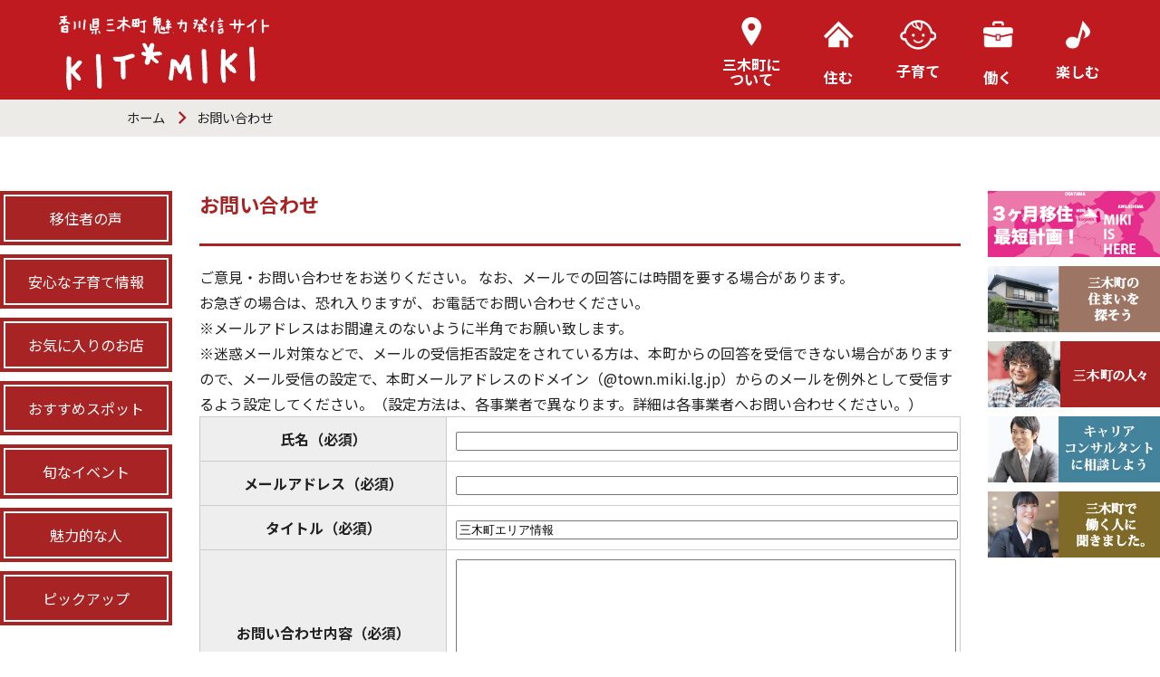

--- FILE ---
content_type: text/html; charset=UTF-8
request_url: https://www.town.miki.lg.jp/kit-miki/mail/?sid=1024&hdnKey=6377
body_size: 2932
content:
<!DOCTYPE html>
<html lang="ja">
<head>
<!--/// GOOGLE ANALYTICS ///-->
<!-- Google tag (gtag.js) -->
<script async src="https://www.googletagmanager.com/gtag/js?id=G-JRQHNEL0XS"></script>
<script>
  window.dataLayer = window.dataLayer || [];
  function gtag(){dataLayer.push(arguments);}
  gtag('js', new Date());

  gtag('config', 'G-JRQHNEL0XS');
  gtag('config', 'UA-39787854-1');
</script>
<meta charset="utf-8">
<meta name="skype_toolbar" content="skype_toolbar_parser_compatible">
<meta name="viewport" content="width=device-width">
<meta http-equiv="X-UA-Compatible" content="IE=edge">
<title>お問い合わせ｜香川県三木町魅力発信サイト　KIT-MIKI</title>
<meta name="author" content="香川県三木町">
<meta name="keywords"	content="香川県,三木町,移住,きっと,みき" />
<meta name="description"	content="kit＊mikiは香川県三木町への移住に役立つ住まいや仕事の情報を提供。町民のインタビューからは三木町の暮らしぶりを感じてください。" />
<link rel="icon" href="../favicon.ico" type="image/x-icon">
<script src="https://ajax.googleapis.com/ajax/libs/jquery/1.11.2/jquery.min.js"></script>
<!--/// FONT FAMILY ///-->
<link rel="preconnect" href="https://fonts.googleapis.com">
<link rel="preconnect" href="https://fonts.gstatic.com" crossorigin>
<link href="https://fonts.googleapis.com/css2?family=Noto+Sans+JP:wght@100;300;400;500;700;900&display=swap" rel="stylesheet">
<link href="https://fonts.googleapis.com/icon?family=Material+Icons" rel="stylesheet">
<link rel="stylesheet" href="../common/css/basic.css" media="all">
<!--/// PAGE JS and CSS ///-->
<link href="../common/css/sub.css" rel="stylesheet" />
<!--/// COMMON JS and CSS ///-->
<script src="../common/js/other.js"></script>
<script src="../common/js/jquery.matchHeight.js"></script>
<link rel="stylesheet" href="../common/js/nav/meanmenu.css">
<link rel="stylesheet" href="../common/css/phone.css">
<style type="text/css">
	div.map {
		width:         500px;
		height:        350px;
		border:        1px outset #cccccc;
		margin-top:    0.8em;
		margin-bottom: 0.8em;
	}
</style>
</head>
<body>
<div id="wrapper">
	<div id="base">
		<span class="hide"><a href="#skip" class="hide">メニューを飛ばして本文へ</a></span>
		<!--HEADER-->
		<header id="header">
			<div class="h_box">
				<h1><a href="/kit-miki/"><img src="/kit-miki/common/img/logo.png" alt="香川県三木町魅力発信サイト　KIT-MIKI"></a></h1>
				<nav>
					<div id="Nav">
						<ul>
							<li id="nav4">
								<p><a href="/kit-miki/about-miki/"><img src="/kit-miki/common/img/nav_04.png" alt="三木町について"><b>三木町に<br class="pc">
									ついて</b></a></p>
							</li>
							<li id="nav1">
								<p><a href="/kit-miki/live-miki/"><img src="/kit-miki/common/img/nav_01.png" alt="住む"><b>住む</b></a></p>
							</li>
							<li id="nav2">
								<p><a href="/kit-miki/kidssupport-miki/"><img src="/kit-miki/common/img/nav_02.png" alt="子育て"><b>子育て</b></a></p>
							</li>
							<li id="nav3">
								<p><a href="/kit-miki/work-miki/"><img src="/kit-miki/common/img/nav_03.png" alt="働く"><b>働く</b></a></p>
							</li>
							<li id="nav5">
								<p><a href="/kit-miki/enjoy-miki/"><img src="/kit-miki/common/img/nav_05.png" alt="楽しむ"><b>楽しむ</b></a></p>
							</li>
						</ul>
					</div>
				</nav>
			</div>
		</header>
		<!--HEADER-->

		<!--CONTENT-->
		<article id="content">
			<p class="hide rs_skip"><a id="skip" name="skip">本文</a></p>
			<!--/// CONTENT_START ///-->
			<div class="pan">
				<ul>
					<li><a href="https://www.town.miki.lg.jp/kit-miki/">ホーム</a></li><li>お問い合わせ</li>				</ul>
			</div>
			<div id="sub_cont">

				<div id="side_l">
					<ul class="sidenav">
						<li><a href="/kit-miki/voice/">移住者の声</a></li>
						<li><a href="/kit-miki/kids-support/">安心な子育て情報</a></li>
						<li><a href="/kit-miki/shop/">お気に入りのお店</a></li>
						<li><a href="/kit-miki/spot/">おすすめスポット</a></li>
						<li><a href="/kit-miki/event/">旬なイベント</a></li>
						<li><a href="/kit-miki/person/">魅力的な人</a></li>
						<li><a href="/kit-miki/pickup/">ピックアップ</a></li>
					</ul>
				</div>

				<div id="subpage">
					<h1>お問い合わせ</h1>				<p>ご意見・お問い合わせをお送りください。 なお、メールでの回答には時間を要する場合があります。<br />
				お急ぎの場合は、恐れ入りますが、お電話でお問い合わせください。</p>
				<p>※メールアドレスはお間違えのないように半角でお願い致します。 </p>
				<p>※迷惑メール対策などで、メールの受信拒否設定をされている方は、本町からの回答を受信できない場合がありますので、メール受信の設定で、本町メールアドレスのドメイン（@town.miki.lg.jp）からのメールを例外として受信するよう設定してください。（設定方法は、各事業者で異なります。詳細は各事業者へお問い合わせください。）</p>

				<form name="frm" method="post" action="./">
				<input type="hidden" name="url" value="">
				<input type="hidden" name="sec" value="1024">
				<input type="hidden" name="retflg" value="">


				<table style="width:100%;" border="0" cellspacing="0">
					<tr style="margin:0px;">
						<th>氏名<font class="hissu">（必須）</font></th>
						<td><input type="text" name="txtnm" value="" maxlength="100" style="width:100%;" /></td>
					</tr>
					<tr>
						<th>メールアドレス<font class="hissu">（必須）</font></th>
						<td><input type="text" name="txtmail" value="" maxlength="256" style="width:100%;" /></td>
					</tr>
					<tr>
						<th>タイトル<font class="hissu">（必須）</font></th>
						<td><input type="text" name="txttit" value="三木町エリア情報" maxlength="100" style="width:100%;" /></td>
					</tr>
					<tr>
						<th> お問い合わせ内容<font class="hissu">（必須）</font></th>
						<td><textarea name="txtdtl" cols="50" rows="10"  style="width:100%;" /></textarea></td>
					</tr>
				</table>
				<br />
				<div style="text-align:center;">
					<input type="submit" name="sec_qa" value="内容を確認する" />
					<input type="reset" name="reset" value="リセット" />
				</div>
				</form>
				</div>

				<div id="side_r">
					<ul class="sidebana">
						<li><a href="/kit-miki/info/dtl.php?hdnKey=6371"><img src="/kit-miki/img/sbpage/rightside_nav1.jpg" alt=""></a></li>
						<li><a href="/kit-miki/live/"><img src="/kit-miki/img/sbpage/rightside_nav2.jpg" alt=""></a></li>
						<li><a href="/kit-miki/voice/"><img src="/kit-miki/img/sbpage/rightside_nav6.jpg" alt=""></a></li>
						<li><a href="/kit-miki/info/dtl.php?hdnKey=6525"><img src="/kit-miki/img/sbpage/rightside_nav3.jpg" alt=""></a></li>
						<li><a href="/kit-miki/company/"><img src="/kit-miki/img/sbpage/rightside_nav5.jpg" alt=""></a></li>
					</ul>
				</div>			</div>
			<!--/// CONTENT_END ///-->
		</article>
		<!--CONTENT-->
		<!--FOOTER-->
		<footer id="footer">
			<div class="box">
				<h3 class="logo box-f"><img src="../common/img/f_logo.png" alt="KIT*MIKI"></h3>
				<div class="sns box-f">
				</div>
				<div class="box1 box-f"> <img src="../common/img/office_logo.svg" alt="香川県三木町役場政策課"> <b>香川県三木町役場<br>
					政策課</b> </div>
				<div class="add box-f"> 〒761-0692　香川県木田郡三木町大字氷上310<br>
					Tel:087-891-3302　ダイヤルイン<br>
 </div>
				<div class="box2">
					<ul>
						<li><a href="/kit-miki/sitemap/">■サイトマップ</a></li>
						<li><a href="/kit-miki/privacy/">■プライバシーポリシー</a></li>
					</ul>
					<p class="copy">Copyright©2022 MIKI-TOWN.All rights reserved.</p>
				</div>

				<div class="box_pagelink">
					<a href="/">三木町総合案内</a>　／　<a href="/index2.php">行政情報</a>　／　<a href="/kanko/">観光情報</a>
				</div>
			</div>
		</footer>
		<!--FOOTER-->	</div>
</div>
<p id="page"><a href="#wrapper">PAGE TOP</a></p>
<script src="../common/js/nav/jquery.meanmenu.js"></script>
<script type="text/javascript" src="/_Incapsula_Resource?SWJIYLWA=719d34d31c8e3a6e6fffd425f7e032f3&ns=2&cb=29788953" async></script></body>
</html>

--- FILE ---
content_type: text/css
request_url: https://www.town.miki.lg.jp/kit-miki/common/css/basic.css
body_size: 1243
content:
body {
	margin: 0;
	padding: 0;
	font-family: 'Noto Sans JP', "Yu Gothic", YuGothic, "ヒラギノ角ゴ Pro", "Hiragino Kaku Gothic Pro", "メイリオ", "Meiryo", sans-serif;
	font-size:16px;
	line-height:180%;
	color: #222;
	min-width:1000px;
	-webkit-text-size-adjust: 100% ;
}
img {
	border: none;
	vertical-align:bottom;
}

div, p, ul, ul li, h1, h2, h3, h4, h5, dl, dt, dd {
	margin: 0;
	padding: 0;
	list-style:none;
	box-sizing:border-box;
}
div, p, ul, ul li, h1, h2, h3, h4, h5, dl, dt, dd, ol, ol li, table, th, td {
	background-image:url(../img/spacer.gif);
}
a:link {color:#06F; outline:none; }
a:visited {color:#06F;}
a:hover {color: #333;}
a:hover img { opacity: 0.7; filter: alpha(opacity=70); -moz-opacity: 0.7;}
#wrapper {}
#base {}

i.material-icons { vertical-align:middle;}

.pc {display:block;}
.sm {display:none;}

/*====================================================================================================
  HEADER
====================================================================================================*/

#header { width:100%; background: #be1a20;}

#header .h_box { max-width: 1300px; width: 100%; margin: auto; clear: both; overflow: hidden; }

#header img {
	width:40px;
}

/*** LOGO ******************************************************************/
#header h1,
#header h1 a { display: block; width:344px; height:105px; }
#header h1 { text-align: center; text-decoration: none; float: left; }
#header h1 a {
	color: #222;	
	text-indent: -9999px;
	background: url(../img/logo.png) no-repeat;
	background-size: 100%;
	
}

/*** NAVIGATION ************************************************************/
nav { float: right; margin-right:45px; }
#Nav { margin: auto; }
#Nav ul { clear: both; overflow: hidden; }
#Nav ul li { float: left; }
#Nav ul li a { display: block; text-decoration: none;}
#Nav ul li p a {
	display: block;
	padding:18px 22px 15px;
	color: #fff;
/*	font-size: 125.69%; */
	font-weight: bold;
	text-align: center;
	text-decoration: none;
	line-height: 100%;
	box-sizing: border-box;
}
#Nav ul li p a b { display: block; margin-top: 19px; }
#Nav ul li#nav4 p a { padding-top: 15px; }

#Nav ul li#nav2 p a b { margin-top: 12px; }
#Nav ul li#nav4 p a b { margin-top: 8px; }
#Nav ul li#nav5 p a b { margin-top: 13px; }
#Nav ul li:hover p a { opacity: 0.7;}



/*====================================================================================================
  CONTENT
====================================================================================================*/
#content { clear:both; width:100%; }


/*====================================================================================================
  FOOTER
====================================================================================================*/
#footer { width:100%; color: #FFF; background:#be1a20; line-height: 130%; }
#footer a { text-decoration: none; color: #fff; display: block; }
#footer .box { max-width: 1160px; width: 100%; margin: auto; clear: both; overflow: hidden; min-width:1100px;}
#footer .box h3 { margin-left: 50px; }

#footer .box .box-f { float: left; overflow: hidden; }

#footer .box .sns { margin: 10px 30px 0 0; }
#footer .box .sns p { float: left; }
#footer .box .sns p.tw { margin-top: 5px; }

#footer .box .box1 { margin-right: 56px; }
#footer .box .box1 img { float: left; margin-right: 10px; }
#footer .box .box1 b { font-size: 93.75%; font-weight: 500; display: inline-block; margin-top: 15px; }

#footer .box .add { font-size: 68.75%; padding: 10px 0 15px; }

/* #footer .box .box2 { float: right; padding: 10px 0 15px; }*/
#footer .box .box2 { float: left; padding: 10px 0 15px; margin-left:50px; }
#footer .box .box2 ul li a { font-size: 75%; }
#footer .box .box2 .copy { font-size: 68.75%; }

#footer .box .box2 ul li a:hover { opacity: 0.6; }



/*====================================================================================================
  PAGE
====================================================================================================*/

#page,
#page a { display:block; width:51px; height:51px;}
#page { position: fixed; bottom:130px; right: 20px;}
#page a {
	text-indent: -9999px;
	background:#be1a20 url(../img/page_top.png) no-repeat;
}


/*====================================================================================================
  COLOR eto..
====================================================================================================*/
.light-blue { color: #40A6DD;}
.blue { color: #0000FF;}
.dark-blue { color: #000099;}
.purple { color: #660099;}
.pink { color: #FF6699;}
.red { color: #FF0000;}
.orange { color: #FF6600;}
.yellow { color: #FFCC00;}
.white { color: #FFFFFF;}
.gray { color: #666666;}
.brown { color: #663300;}
.green { color: #339900;}
.italic { font-style: italic;}
.strong { font-weight: bold;}
.large { font-size: 115%; line-height: 140%;}
.small { font-size: 80%;}
.underline { text-decoration: underline;}
.line-through { text-decoration: line-through;}
.left { text-align: left;}
.center { text-align: center;}
.right { text-align: right;}


.hide {
	display:none;
}


#footer .box .box_pagelink{
	text-align:center;
	clear:both;
}

#footer .box .box_pagelink a{
	display:inline-block;
	font-size:80%;
/*	border:1px solid #FFF; */
	padding:0.2em 0.5em;
}

#footer .box .box_pagelink a:hover{

	opacity:0.7;
}

--- FILE ---
content_type: text/css
request_url: https://www.town.miki.lg.jp/kit-miki/common/css/sub.css
body_size: 1565
content:
#sub_cont{ margin: auto; padding:60px 0; max-width:1300px; overflow: hidden;}
#side_l { float: left; width: 190px;}
#side_r { float: left; width: 190px;}

ul.sidenav {}
ul.sidenav li+li { margin-top: 10px;}
ul.sidenav li { padding: 2px; border: 2px solid #A82324; background:#A82324;}
ul.sidenav li a { display: block; padding:10px 0; color: #fff; text-align: center; text-decoration:none; border: 2px solid #fff;}

ul.sidebana {}
ul.sidebana li+li { margin-top: 10px;}
ul.sidebana li img { width: 100%; height: auto;}


/*====================================================================================================
  SUBPAGE
====================================================================================================*/
#subpage { 
	float: left;
	padding: 0 30px;
	width: calc(100% - 380px);
	overflow: hidden;
}

/*---------------------------------------------------------------------------
  PAN
---------------------------------------------------------------------------*/
.pan {
	clear:both;
	padding: 0.5% 0;
	color:#222;
	font-size: 90%;
	background:#ECEBE8;
	overflow: hidden;
}
.pan ul { margin: auto; max-width: 1000px;}
.pan ul li { float: left;}
.pan ul li+li {
	padding-left: 35px;
	background: url("../img/arrow_r.svg") no-repeat 5px center;
}
.pan a {color: #222; text-decoration:none;}
.pan a:hover {color: #AB1F25;}


/*---------------------------------------------------------------------------
  PAGE TITLE
---------------------------------------------------------------------------*/
h1.sb_tit {　clear:both;　display:block;}
h1.sb_tit img { width: 100%; height: auto;}



/*---------------------------------------------------------------------------
  LIST
---------------------------------------------------------------------------*/
#subpage .list {
	clear:both;
	margin:15px 0;
}
#subpage .list p { position:relative; background:#eee;}
#subpage .list p+p { margin-top:15px;}
#subpage .list p a {
	display:block;
	padding:15px 15px 15px 45px;
	font-size:120%;
	font-weight:bold;
	color:#444;
	text-decoration:none;
	background: url(../img/link_arrow.png) no-repeat 20px center;
}
#subpage .list p a:hover { color: #fff; background-color:#be1a20;}


/*---------------------------------------------------------------------------
  UPDATE
---------------------------------------------------------------------------*/
#subpage .updata { margin: 10px 2%; text-align: right; margin-bottom: 50px;}


/*---------------------------------------------------------------------------
  MIDASHI
---------------------------------------------------------------------------*/
#subpage h1 {
	clear:both;
	margin:0 0 20px;
	padding:0 0 30px 0;
	font-size:137.5%;
	color:#A82324;
	border-bottom: 3px solid #A82324;
}
#subpage h2 {
	clear:both;
/*	margin:40px 0 20px; */
	margin:20px 0 20px;
	padding:0 0 0 25px;
	font-size:137.5%;
	color:#A82324;
/*	background: url("../img/h3_bg.png") no-repeat left center; */
	background: url("../img/h3_bg.png") no-repeat left 4px;
}
#subpage h3 {
/*	margin:40px 0 20px; */
	margin:20px 0 20px;
	padding:20px 30px;
	font-size:137.5%;
	color:#fff;
	background:#A82324;
}
#subpage h4 {
/*	margin:20px 0 20px; */
	margin:40px 0 20px;
	padding:0 25px 30px;
	font-size:137.5%;
	color:#A82324;
	border-bottom:5px solid #A82324;
	clear:both;
}
#subpage h5 {
/*	margin:40px 0 20px; */
	margin:20px 0 20px;
	padding:0 25px;
	font-size:137.5%;
	color:#A82324;
	border-left:5px solid #A82324;
	clear:both;
}


/*---------------------------------------------------------------------------
  COMMENT
---------------------------------------------------------------------------*/
#subpage .comment { margin:0 2% 40px;}


/*---------------------------------------------------------------------------
  PHOTO
---------------------------------------------------------------------------*/
#subpage .photo-l { float:left; margin-right:20px;}
#subpage .photo-r { float:right; margin-left:20px;}
#subpage .photo-c { clear:both; text-align:center;}
#subpage .photo-l p,
#subpage .photo-r p,
#subpage .photo-c p { padding: 0 0 5px;} 
#subpage .photo-l2 { float:left;}
#subpage .photo-r2 { float:right;}
#subpage .photo-l2 p { float:left; margin-right:20px;}
#subpage .photo-r2 p { float:left; margin-left:20px;}
#subpage .caption { font-size:80%; text-align:center;}


/*---------------------------------------------------------------------------
  LIST
---------------------------------------------------------------------------*/
#subpage ul {
	clear:both;
	margin:15px 0;
}
#subpage ul li {
	padding: 2px 0 2px 20px;
	background: url(../img/list_arrow.png) no-repeat left 14px;
}
#subpage ol {
	clear:both;
	margin:15px 0;
	padding:0 2%;
	list-style-type: decimal;
}
#subpage ol li {
	padding: 2px 0 2px;
	list-style-type: decimal;
}


/*---------------------------------------------------------------------------
  HYOU
---------------------------------------------------------------------------*/
#subpage table {
/*
	margin:20px 2%;
	width:96%;
*/
	border-right:1px solid #CCC;
	border-bottom:1px solid #CCC;
	border-collapse: separate;
	border-spacing: 0;
}
#subpage table th, #subpage table td {
	padding: 10px;
	border-top:1px solid #CCC;
	border-left:1px solid #CCC;
}
#subpage table th {
	background:#EEE;
	font-weight:bold;
	text-align:center;
}


/*---------------------------------------------------------------------------
  LINK
---------------------------------------------------------------------------*/
#subpage .icon-pdf,
#subpage .icon-word,
#subpage .icon-excel,
#subpage .icon-link { margin:0 2%; padding: 5px 0 5px 25px;}
#subpage .icon-pdf {background: url(../img/icon-pdf.jpg) no-repeat left 10px;}
#subpage .icon-word { background: url(../img/icon-word.jpg) no-repeat left 10px;}
#subpage .icon-excel { background: url(../img/icon-excel.jpg) no-repeat left 10px;}
#subpage .icon-link { background: url(../img/link_arrow.png) no-repeat 0 10px;}


/*---------------------------------------------------------------------------
  BOX
---------------------------------------------------------------------------*/
/* BOX1 */
#subpage .box1 { clear:both; margin:0 2% 40px; overflow: hidden;}

/* BOX2 */
#subpage .box2 { clear:both; margin:0 2% 40px; padding:20px; background:#ECEBE8; overflow: hidden;}
#subpage .box2 h3 { margin:15px 0; padding: 0; font-size:140%; color:#AB1F25; background: none;}

/* BOX3 */
#subpage .box3 { clear:both; margin:0 2% 40px; padding:20px; border:1px solid #DFDFDF; overflow: hidden;}

/* BOX4 */
#subpage .box4 {overflow: hidden;}
#subpage .box4 .box {
	float:left;
	width:46%;
	margin:0 2% 40px;
	padding:20px;
	background:#ECEBE8;
}
#subpage .box4 h4 { margin:0 0; padding:0 0 15px; color:#AB1F25; font-size:120%; border-bottom:2px solid #AB1F25;}
#subpage .box4 p { padding:10px 0 0 !important; }
#subpage .box4 p img { width: 100%; height: auto; }
#subpage .box4 .bo {}
#subpage .box4 .bo a {
	display:block;
	padding:10px;
	font-size:120%;
	font-weight:bold;
	color:#FFF;
	text-align:center;
	text-decoration:none;
	background:#AB1F25;
	border-radius:5px; /* CSS3 */
	-webkit-border-radius:5px; /* Safari,Google Chrome */
	-moz-border-radius:5px;/* Firefox */
	transition:.3s;
}
#subpage .box4 .bo a:hover { opacity: 0.5;}


/* PDF adobereader */
.pdf_download{
	border-top:2px solid #be1a20;
	padding-top:20px;
	margin-top:40px;
}
.pdf_download .pdf_img{
	float:left;	
}

.pdf_download .tenpu_txt{
	float:left;
	margin-left:2em;
	width:calc(100% - 190px);
}

/*---------------------------------------------------------------------------
  Contact
---------------------------------------------------------------------------*/
#subpage .contact {
	margin: 40px 0;
	padding: 20px 25px;
	overflow: hidden;
	border:3px solid #be1a20;
}
#subpage .contact .come { float:left; width:calc(100% - 300px);}
#subpage .contact .bo {
	width: 300px;
	padding-left:70px !important;
	height: 90px;
	overflow: hidden;
}
#subpage .contact .bo a {
	position: relative; top:10px;
	display: block;
	padding: 5px 10px;
	color: #C71825;
	text-align: center;
	border:2px solid #C71825;
	background: #fff;
	border-radius: 10px;
}


#subpage .linkbtn{
	display:block;
	width:calc(100% - 20px);
	text-align:center;
	padding-top:0.5em;;
	padding-bottom:0.5em;
	background-color:#be1a20;
	color:#FFF;
	font-size:105%;
	text-decoration:none;
	border:10px double #FFF;
}

#subpage .linkbtn:hover{
	opacity:0.8;
}


#subpage a img{
	border:2px solid #333;
	width:100%;
	
}

#subpage .pdf_img a img{
	border:none;
	width:auto;
	margin:0;
}



#subpage .dpstable{
	max-width:100% !important;
/* 2022/11/25 ADD [S] */
	overflow-y:hidden !important;
/* 2022/11/25 ADD [E] */
}

--- FILE ---
content_type: text/css
request_url: https://www.town.miki.lg.jp/kit-miki/common/js/nav/meanmenu.css
body_size: 816
content:
/*! #######################################################################

	MeanMenu 2.0.7
	--------
	To be used with jquery.meanmenu.js by Chris Wharton (http://www.meanthemes.com/plugins/meanmenu/)

####################################################################### */

/* hide the link until viewport size is reached */
a.meanmenu-reveal { display: none;}

/* when under viewport size, .mean-container is added to body */
.mean-container .mean-bar {
	float: left;
	width: 100%;
	position: relative;
	padding: 4px 0;
	min-height: 42px;
	z-index: 999999;
	background: #a42d2e;
}
.mean-container a.meanmenu-reveal {
	width:70px;
	height:70px;
	padding:17px 13px 11px 13px;
	position: absolute;
	top: 10px;
	right: 10px!important;
	cursor: pointer;
	color:#fff;
	text-decoration: none;
	font-size: 16px;
	text-indent: -9999em;
	line-height: 22px;
	font-size: 1px;
	display: block;
	font-family: Arial, Helvetica, sans-serif;
	font-weight: 500;
	box-sizing: border-box;
}
.mean-container a.meanmenu-reveal span {
	display: block;
	background:#fff;
	height: 7px;
	border-radius: 5px;
}
.mean-container a.meanmenu-reveal span+span { margin-top: 5px; }
.mean-container .mean-nav {
	float: left;
	width: 100%;
	box-sizing: border-box;
	background: #fff;
}
.mean-container a.meanmenu-reveal.meanclose { top: 15px; }
.mean-container .mean-nav ul {
	margin: 0;
	width: 100%;
	list-style-type: none;
	box-sizing: border-box;
}
.mean-container .mean-nav ul::after { /*float_clear*/ display:block; clear:both; content:"";}
.mean-container .mean-nav ul li {
	position: relative;
	float: left;
	width: 100%;
	font-weight: bold;
	background:#a42d2e;
}
.mean-container .mean-nav ul li a {
	display: block;
	float: left;
	width: 90%;
	padding: 1em 5%;
	margin: 0;
	text-align: left;
	color:#fff;
	border-top: 1px solid rgba(255, 255, 255,.50);
	text-decoration: none;
	text-transform: uppercase;
}
.mean-container .mean-nav ul li img { margin-right: 15px; width: 40px; height: auto; }
.mean-container .mean-nav ul li a b { line-height: 260%; }

.mean-container .mean-nav ul li.mean-last a {
	/*border-bottom: none;*/
	margin-bottom: 0;
}

.mean-container .mean-nav ul li ul { margin:0; padding: 0; width: 100%;}
.mean-container .mean-nav ul li ul li { padding:0; background:#fff; box-sizing: border-box;}
.mean-container .mean-nav ul li ul li b {
	display: block;
	padding:2% 5%;
	color: #fff;
	border: 2px solid #fff;
}
.mean-container .mean-nav ul li ul li ol,
.mean-container .mean-nav ul li ul li ol li { margin:0; padding: 0; width: 100%;}
.mean-container .mean-nav ul li ul li a {
	width:100%;
	margin: 0;
	padding:2% 5%;
	color: #62bdbc;
	font-weight: normal;
	border-bottom: 1px solid #62bdbc;
	box-sizing: border-box;
}
.mean-container .mean-nav ul li a.mean-expand {
	margin-top: 1px;
	width: 33px;
	height: 37px;
	padding: 12px !important;
	text-align: center;
	position: absolute;
	right: 0;
	top: 0;
	z-index: 2;
	color: #fff;
	font-weight: 300;
	border: none !important;
}

.mean-container .mean-nav ul li a.mean-expand:hover {
	background: rgba(0,0,0,0.1);
}

.mean-container .mean-push {
	float: left;
	width: 100%;
	padding: 0;
	margin: 0;
	clear: both;
}

.mean-nav .wrapper {
	width: 100%;
	padding: 0;
	margin: 0;
}

/* Fix for box sizing on Foundation Framework etc. */
.mean-container .mean-bar, .mean-container .mean-bar * {
	-webkit-box-sizing: content-box;
	-moz-box-sizing: content-box;
	box-sizing: content-box;
}


.mean-remove {
	display: none !important;
}



.logosp {
	text-indent: -9999px;
	height:75px;
	width:100%;
	background: url(../../img/logo.png) no-repeat center;
	background-size:auto 55px;
	margin: auto;
}
.logosp a { text-decoration: none; display: block; padding: 9% 0; }

--- FILE ---
content_type: text/css
request_url: https://www.town.miki.lg.jp/kit-miki/common/css/phone.css
body_size: 1068
content:
@media only screen and (max-width:700px){
body { min-width:400px; font-size:100%;}
.pc { display:none;}
.sm { display:block;}

/*====================================================================================================
  HEADER
====================================================================================================*/
#header { display: none; }


/*====================================================================================================
  FOOTER
====================================================================================================*/
#footer {}
#footer .box { width: 80%; padding: 7% 0; min-width:auto;}
#footer .box h3 { width: 214px; }
#footer .box h3 img { margin: auto; }
#footer .box .sns { width: 80px; }
#footer .box .add { padding-bottom: 5px; }
#footer .box .box2 { padding: 0; }

#footer .box .box-f,
#footer .box .box2 { float: none; clear: both; margin: auto; }


#footer a{
	display:inline-block;
}

/*====================================================================================================
  TOPPAGE
====================================================================================================*/
#toppage {}
#toppage .box_main { width: 90%; margin: auto; }

/** MAINIMG **/
#toppage .mainimg {width:auto;height:auto;}
#toppage .mainimg ul li img { max-height: 135px; }

/** TOPICS **/
#toppage .topics { margin-bottom: 10%; width: 100%; }
#toppage .topics h3 { margin-bottom: 0; }
#toppage .topics .box1 { width: 90%; float: none; clear: both; margin: 2% auto; }
#toppage .topics .box1 ul { width: 50%; }
#toppage .topics .box1 ul li { margin: 0 4% 8%; }
#toppage .topics .box1 ul:nth-child(1n) li { margin-left: 0; }
#toppage .topics .box1 ul:nth-child(2n) li { margin: 0 0 8% 4%; }
#toppage .topics .box2 { width: 90%; float: none; clear: both; margin: auto; }

/** ABOUT **/
#toppage .about {  margin: auto auto 10%; }
#toppage .about h3 { margin-bottom: 5%; }
#toppage .about .box1 { float: none; clear: both; width: 100%; }
#toppage .about .box1 .catch { margin-bottom: 5%; }
#toppage .about .box2 { float: none; clear: both; width: 100%; }
#toppage .about .box2 .photo { width: 100%; margin: auto auto 5%; }
#toppage .about .box2 p.b_more { width: 100%; margin-top: 15%; }

/** INFORMATION **/
#toppage .info {}
#toppage .info h3 { margin-bottom: 5%; }
#toppage .info .box1 { float: none; width: 100%; clear: both; margin-bottom: 7%; }
#toppage .info .box2 { float: none; width: 100%; clear: both; }
#toppage .info .box2 .come { margin: 5% auto; }
#toppage .info .box3 ul li { width: 48%; margin: 2%; }
#toppage .info .box3 ul li:nth-child(2n+1) { margin-left: 0!important; }
#toppage .info .box3 ul li:nth-child(2n) { margin-right: 0; }
#toppage .info .box3 ul li:nth-child(1n) { margin-left: 2%; }
#toppage .info .box3 ul li a p { font-size: 90%!important; line-height: 100%;}

/** BANNER **/
#toppage .banner { margin: 7% auto; width: 100%; }
#toppage .banner ul li { margin: 1% 2%; width: 32%; }
#toppage .banner ul li:nth-child(3n) { margin-right: 0; }

/*====================================================================================================
  SUB PAGE
====================================================================================================*/
/* #sub_cont { padding:10% 0;} */
#sub_cont { padding:0;}
#side_r { display: none;}

#side_l{
	float:none;
	width:100%;
}

#side_l li{
	width:48%;
	float:left;
	margin-left:1%;
	margin-right:1%;
	margin-top:10px;
}

	
#subpage { padding: 5% 5% 15%; width:100%;}

/* TITLE */
h1.sb_tit { }

/* PAN */
.pan { display: none;}

/* MIDASHI */
#subpage h2 { margin:20px 2%; font-size:120%;}

/* COMMON */
#subpage .comment { margin:0 2% 20px;}

/* PHOTO */
#subpage .photo-l,
#subpage .photo-r,
#subpage .photo-c { clear:both; float:none; text-align:center; margin:0 0 10px;}
#subpage .photo-l img,
#subpage .photo-r img,
#subpage .photo-c img { width:100%; height:auto;}
#subpage .photo-l2 { float:none;}
#subpage .photo-r2 { float:none;}
#subpage .photo-l2 p { float:left; width:48%; margin:0 1%;}
#subpage .photo-r2 p { float:left; width:48%; margin:0 1%;}
#subpage .photo-l2 img,
#subpage .photo-r2 img { width:100%; height:auto;}
#subpage .caption {}

/* LIST */
#subpage ul {}
#subpage ul li {}
#subpage ol {padding-left: 5%;}
#subpage ol li {}


/* HYOU */
#subpage table {}
#subpage table th,
#subpage table td {
/*
	table-layout:auto !important;
	display:block !important;
	padding:5px 5% !important;
	width:100% !important;
	height:auto !important;
	text-align:left;
	font-weight:normal;
	box-sizing:	border-box;
*/
}

/* LINK */
#subpage .icon-pdf,
#subpage .icon-word,
#subpage .icon-excel,
#subpage .icon-link {}

/*---------------------------------------------------------------------------
  Contact
---------------------------------------------------------------------------*/
#subpage .contact .come { float:none; width:100%;}
#subpage .contact .bo { float: none;  margin:20px auto 0;}


/*---------------------------------------------------------------------------
  BOX
---------------------------------------------------------------------------*/

/* BOX1 */
#subpage .box1 {margin:0 2% 20px;}

/* BOX2 */
#subpage .box2 {margin:0 2% 20px;}
#subpage .box2 h3 { margin:10px 0; font-size:120%;}

/* BOX3 */
#subpage .box3 {margin:0 2% 20px;}

/* BOX4 */
#subpage .box4 {}
#subpage .box4 .box { float:none; width:96%; margin:0 2% 20px;}
#subpage .box4 p { padding:10px 0 0 !important; }
#subpage .box4 .bo a {font-size:100%;}
	
	

#subpage img{
	max-width:100%;
}

#subpage .list_box img {
	margin-left:auto;
	margin-right:auto;
}

#subpage .list_box h2,
#subpage .list_box p{
	width:90%;
	margin-left:5%+
	margin-right:5%;
}

#subpage img{
	max-width:100%;
}


div#map{
	max-width:100% !important;
}

#toppage .mainimg ul li img {
	width: 100%;
	height:auto;
	margin:0px;
	object-fit:contain;
}

.dsptable table{
	white-space:nowrap;
}

.box_left,
.box_right{
	width:100%;
	float:none;
}

}


--- FILE ---
content_type: image/svg+xml
request_url: https://www.town.miki.lg.jp/kit-miki/common/img/office_logo.svg
body_size: 89
content:
<svg xmlns="http://www.w3.org/2000/svg" width="58.88" height="65.75" viewBox="-10 -10 65.75 59.84"><defs><style>.cls-1{fill:#fff;}</style></defs><g id="Layer_2" data-name="Layer 2"><g id="レイヤー_13" data-name="レイヤー 13"><path class="cls-1" d="M22.87,2.25A20.65,20.65,0,0,1,43.5,22.88h2.25A22.88,22.88,0,1,0,0,22.88H2.25A20.65,20.65,0,0,1,22.87,2.25Z"/><path class="cls-1" d="M42.44,22.88a19.57,19.57,0,1,0-39.13,0H5.56a17.32,17.32,0,1,1,34.63,0Z"/><path class="cls-1" d="M22.87,6.68A16.21,16.21,0,0,0,6.68,22.88H8.93a14,14,0,1,1,27.9,0h2.25A16.22,16.22,0,0,0,22.87,6.68Z"/><polygon class="cls-1" points="41.05 25.55 25.43 35.34 25.09 33.94 38.48 25.55 33.66 25.55 24.45 31.32 22.87 24.84 21.3 31.32 12.09 25.55 7.27 25.55 20.66 33.94 20.32 35.34 4.7 25.55 0.5 25.55 19.76 37.62 19.22 39.84 26.53 39.84 25.99 37.62 45.25 25.55 41.05 25.55"/></g></g></svg>